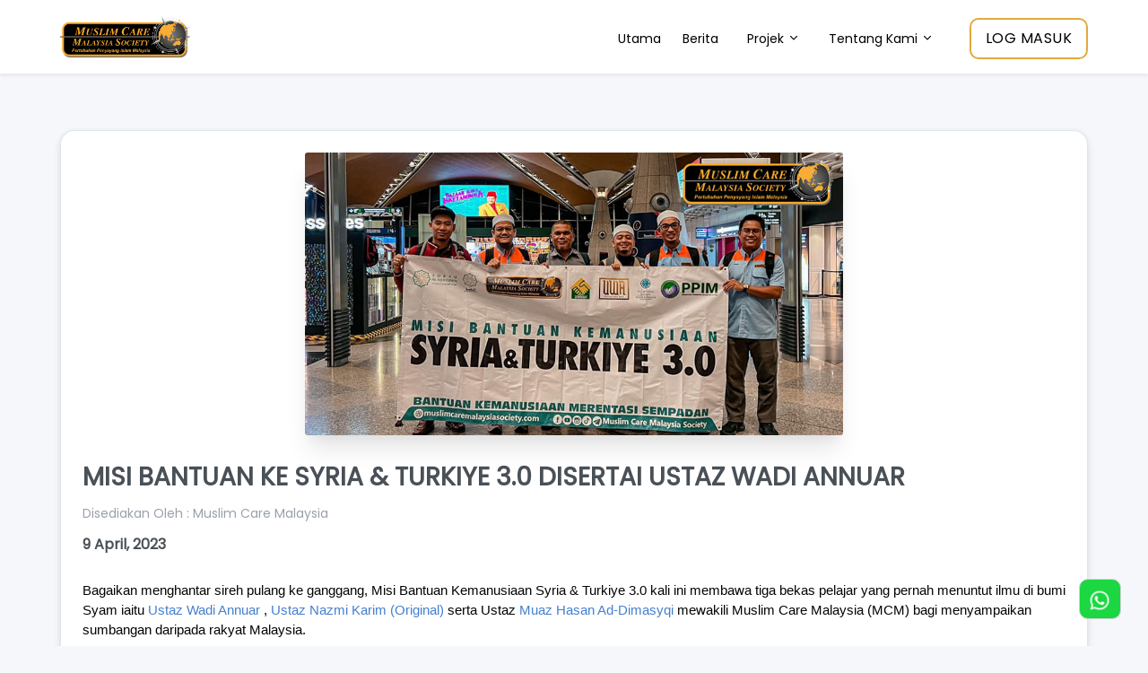

--- FILE ---
content_type: text/html; charset=UTF-8
request_url: https://muslimcaremalaysiasociety.com/ms/berita/misi-bantuan-ke-syria-turkiye-30-disertai-ustaz-wadi-annuar
body_size: 15143
content:
<!DOCTYPE html>
<html lang="ms">
<head>
    <meta charset="utf-8">
    <meta http-equiv="X-UA-Compatible" content="IE=edge">
    <meta name="viewport" content="width=device-width, initial-scale=1">

    
     <link rel="apple-touch-icon" sizes="180x180" href="/favicons/muslimcare/apple-touch-icon.png">
<link rel="icon" type="image/png" sizes="32x32" href="/favicons/muslimcare/favicon-32x32.png">

<link rel="manifest" href="/favicons/muslimcare/site.webmanifest">
<link rel="mask-icon" href="/favicons/muslimcare/safari-pinned-tab.svg" color="#5bbad5">
<meta name="msapplication-TileColor" content="#ffffff">
<meta name="msapplication-TileImage" content="/favicons/muslimcare/mstile-144x144.png">
<meta name="theme-color" content="#ffffff"> 

    <meta property="og:type" content="website" /><meta property="og:title" content="MISI BANTUAN KE SYRIA & TURKIYE 3.0 DISERTAI USTAZ WADI ANNUAR" /><meta property="og:description" content="Bagaikan menghantar sireh pulang ke ganggang, Misi Bantuan Kemanusiaan Syria &amp; Turkiye 3.0 kali ini membawa tiga bekas pelajar yang pernah menuntut ilmu di bumi Syam iaitu Ustaz Wadi Annuar , Ustaz Nazmi Karim (Original) serta Ustaz Muaz Hasan Ad-Dimasyqi mewakili Muslim Care Malaysia (MCM) bagi menyampaikan sumbangan daripada rakyat Malaysia.Turut serta dalam misi kali ini ialah Tuan Muhd Khidhir Izaidin, Naib Presiden MCM serta pegawai media Ustaz Wadi Annuar. Dalam keadaan yang masih terkejut dan trauma, saudara kita di Syria dan Turkiye yang terkesan dengan gempa baru-baru ini masih perlu terus kuat dan bertahan. Hidup mesti diteruskan.Mudah-mudahan dengan bantuan yang akan disampaikan nanti akan menambah riang di hati mereka dan membantu mereka untuk lebih bersemangat menyambut ketibaan Syawal nanti.Mohon doa daripada semua agar misi kali ini akan berjalan dengan lancar dan dipermudahkan urusan semuanya Insya-Allah. Kepada yang berhajat untuk sama-sama menghulurkan bantuan kepada saudara kita di Syria dan Turkiye bolehlah berbuat demikian melalui pautan inihttps://muslimcaremalaysiasociety.com/.../tabung...atau boleh terus membuat transaksi ke akaunMUSLIM CARE MALAYSIA 564490413882 (MAYBANK) 14014010147470 (BANK ISLAM) Rujukan : gempa TurkiyeMudah-mudahan setiap jariah dan sumbangan yang dihulurkan akan diganjarkan dengan sebaik-baik ganjaran bahkan berganda-ganda nilainya ketika di bulan Ramadan ini.Insya-Allah.&nbsp;" /><meta property="og:site_name" content="Berita Muslim Care" /><meta property="og:url" content="https://muslimcaremalaysiasociety.com/ms/berita/misi-bantuan-ke-syria-turkiye-30-disertai-ustaz-wadi-annuar" /><meta property="og:image" content="https://muslimcaremalaysiasociety.com/storage/483/conversions/UWA2-thumb.jpg" /><meta property="og:image:secure_url" content="https://muslimcaremalaysiasociety.com/storage/483/conversions/UWA2-thumb.jpg" />
<meta name="twitter:card" content="summary_large_image" /><meta name="twitter:title" content="MISI BANTUAN KE SYRIA & TURKIYE 3.0 DISERTAI USTAZ WADI ANNUAR" /><meta name="twitter:description" content="
Bagaikan menghantar sireh pulang ke ganggang, Misi Bantuan Kemanusiaan Syria &amp; Turkiye 3.0 kali ini membawa tiga bekas pelajar yang pernah menuntut ilmu di bumi Syam iaitu Ustaz Wadi Annuar , Ustaz Nazmi Karim (Original) serta Ustaz Muaz Hasan Ad-Dimasyqi mewakili Muslim Care Malaysia (MCM) bagi menyampaikan sumbangan daripada rakyat Malaysia.
Turut serta dalam misi kali ini ialah Tuan Muhd Khidhir Izaidin, Naib Presiden MCM serta pegawai media Ustaz Wadi Annuar. 
Dalam keadaan yang masih terkejut dan trauma, saudara kita di Syria dan Turkiye yang terkesan dengan gempa baru-baru ini masih perlu terus kuat dan bertahan. Hidup mesti diteruskan.
Mudah-mudahan dengan bantuan yang akan disampaikan nanti akan menambah riang di hati mereka dan membantu mereka untuk lebih bersemangat menyambut ketibaan Syawal nanti.
Mohon doa daripada semua agar misi kali ini akan berjalan dengan lancar dan dipermudahkan urusan semuanya Insya-Allah. Kepada yang berhajat untuk sama-sama menghulurkan bantuan kepada saudara kita di Syria dan Turkiye bolehlah berbuat demikian melalui pautan ini


https://muslimcaremalaysiasociety.com/.../tabung...


atau boleh terus membuat transaksi ke akaun
MUSLIM CARE MALAYSIA 
564490413882 (MAYBANK) 
14014010147470 (BANK ISLAM) 
Rujukan : gempa Turkiye


Mudah-mudahan setiap jariah dan sumbangan yang dihulurkan akan diganjarkan dengan sebaik-baik ganjaran bahkan berganda-ganda nilainya ketika di bulan Ramadan ini.
Insya-Allah.
&nbsp;
" /><meta name="twitter:site" content="@MuslimCareMy" /><meta name="twitter:url" content="https://muslimcaremalaysiasociety.com/ms/berita/misi-bantuan-ke-syria-turkiye-30-disertai-ustaz-wadi-annuar" /><meta name="twitter:image" content="https://muslimcaremalaysiasociety.com/storage/483/conversions/UWA2-thumb.jpg" />

    <!-- CSRF Token -->
    <meta name="csrf-token" content="XJfAs90n9vI3Cg6Xx05IlJ0NFwEqdxXqdpnjEznh">

    <title id="title">Muslim Care Malaysia</title>

    
    

    <!-- Styles -->

    <link href="/css/app.css?id=25b8f37d8f2c03529895" rel="stylesheet">
            <style>
            @import  url('https://fonts.googleapis.com/css2?family=Poppins&display=swap');
            html {
                overflow-x: hidden !important;
            }
            body {
                font-family: 'Poppins', sans-serif !important;
                overflow-x: hidden !important;
            }

            .float{
                text-align: center; 
                position: fixed; 
                bottom: 30px; 
                right: 30px; 
                z-index: 99; 
                font-weight: bold; 
                outline: none; 
                background-color: #1BD741; 
                color: white; 
                border: 1px solid lightgrey; 
                padding: 7.5px; 
                border-radius: 10px; 
                width: 47.5px; 
                height: 45px;
            }

            .float span{
                opacity: 0;
            }
            .float:hover{
                text-align: center; 
                position: fixed; 
                bottom: 30px; 
                right: 30px; 
                z-index: 99;
                font-weight: bold; 
                outline: none; 
                background-color: #1BD741; 
                color: white; 
                border: 1px solid lightgrey; 
                padding: 7.5px; 
                border-radius: 10px; 
                width: 235px; 
                height: 45px;
            }
            .float:hover span{
                font-size: 15px;
                opacity: 1;
            }

            .dropdown-content {
                display: none;
                position: absolute;
                background-color: #fff;
                min-width: 160px;
                box-shadow: 0px 8px 16px 0px rgba(0,0,0,0.2);
                z-index: 20;
                border-radius: 5px;
            }
            .dropdown-content a {
                color: black;
                padding: 12px 16px;
                text-decoration: none;
                display: block;
                border-color: coral;
            }
            .dropdown-content a:hover {
                background-color: #f9ac25;
            }
            .dropdown:hover .dropdown-content {
                display: block;
                top: 25px;
                right: -13px;
                left: auto;
            }
            #colorButton { 
                background: linear-gradient(to right, #E0AA3E, #F9F295) !important;
                border-color: #F9F295 !important;
                color: black !important;
                z-index: 100 !important; 
            }
            #colorButton:hover {
                border-width: 2px !important;
                border-color: #E0AA3E !important;
                color: black !important;
                /*color: #E0AA3E !important;*/
                background: #FFFFFF !important;
            }
            #nocolorButton { 
                border-width: 2px !important;
                border-color: #E0AA3E !important;
                color: black !important;
                /*color: #E0AA3E !important;*/
                background: #FFFFFF !important;
            }
            #nocolorButton:hover { 
                background: linear-gradient(to right, #E0AA3E, #F9F295) !important;
                border-color: #F9F295 !important;
                color: black !important;
            }
            #colorText { 
                color: #000000 !important;
            }
            #colorText:hover { 
                /*color: #FF8000 !important;*/
                color: #E0AA3E !important;
            }
        </style>
        <style>
  #nocolorButton {
    border: 2px solid #E0AA3E;
  }

  #colorButton {
        border: 2px solid #F9F295;
    }

  .card {
    border-radius: 16px;
  }

  /******************************************************** */
  .card {
    box-shadow: 0 6px 10px rgba(0, 0, 0, .08), 0 0 6px rgba(0, 0, 0, .05);
    transition: .3s transform cubic-bezier(.155, 1.105, .295, 1.12), .3s box-shadow, .3s -webkit-transform cubic-bezier(.155, 1.105, .295, 1.12);
    cursor: pointer;
  }

  .card:hover {
    transform: scale(1.05);
    box-shadow: 0 10px 20px rgba(0, 0, 0, .12), 0 4px 8px rgba(0, 0, 0, .06);
  }

  .btn {
    border: none;
    text-decoration: none;
  }

  .dropdown-content-mobile {
    border-radius: none;
    position: absolute;
    left: 0;
    background-color: rgba(255, 255, 255);
    width: 100vw;
    height: 50vh;
    box-shadow: 0px 8px 16px 0px rgba(0, 0, 0, 0.2);
    z-index: 5;
    transform: translateX(100%);
    /* Slide the dropdown slightly up */
    transition: all 0.5s;
  }

  .dropdown-content-mobile a {
    color: black;
    padding: 8px 24px;
    display: flex;
    /* Use flex to center vertically */
    align-items: center;
    /* Center vertically within the link */
    text-decoration: none;
    text-align: center;
    /* Center the text within each link */
    transition: background-color 0.2s;
    flex-grow: 1;

  }

  .nav-link {
    display: block;
    margin-bottom: 10px;
    /* Adjust as needed for spacing between links */
    font-weight: normal;
  }

  .dropdown-content-mobile a:first-child {
    padding-top: 24px;
  }

  .dropdown-content-mobile {
    opacity: 0;
    pointer-events: none;
    visibility: hidden;
  }

  .dropdown-content-mobile a:hover {
    background-color: #f9ac25;
  }


  .dropdown-mobile:hover .dropdown-content-mobile {
    display: block;
  }

  .dropdown-btn {
    border: none;
    text-decoration: none;
    background-color: white;
  }

  .dropdown-btn:focus {
    border: none;
    outline: none;
  }

  .nav-open .dropdown-content-mobile {
    opacity: 1;
    pointer-events: auto;
    visibility: visible;
    transform: translateX(0);
  }

  .icon-mobile-nav {
    border: none;
    text-decoration: none;
    background-color: white;
  }

  .icon-mobile-nav[name="close-outline"] {
    display: none;
    /* Styles for the "close" icon */
  }

  .nav-open .icon-mobile-nav[name="close-outline"] {
    display: block;
    /* Styles for the "close" icon */
  }

  .nav-open .icon-mobile-nav[name="menu-outline"] {
    display: none;
    /* Styles for the "close" icon */
  }

  .header-brand-mobile {
    position: absolute;
    top: 10px;
    left: 10px;
  }

  .menu {
    color: black;
  }

  .menu:hover {
    color: #FE9A38;
    text-decoration: none;
  }
</style>
    </head>
<body>
    <div id="app">
         <div id="navbar_top" class="fixed-top shadow-sm px-2 py-4" style="background-color: rgba(255,255,255,255)">
    <div class="container">
        <div class="d-flex justify-content-between align-items-center">
            <div class="d-flex align-items-center">
                <a class="header-brand mr-7" href="https://muslimcaremalaysiasociety.com/ms/home">
                    <img href="/ms/home" src="https://muslimcaremalaysiasociety.com/img/logo_muslimcare.png" alt="" width="145" style="z-index: 1">
                </a>
            </div>
            <div class="d-flex justify-content-end order-lg-2 ml-1">
                <ul class="list-unstyled d-flex align-items-center mb-0 ml-1 mt-1">
                    <li class="mr-5 d-sm-inline">
                        <a id="colorText" href="/ms/home" class="text-decoration-none text-sm d-sm-inline">
                            Utama
                        </a>
                    </li>
                    <li class="mr-5 d-sm-inline">
                        <a id="colorText" href="/ms/berita" class="text-decoration-none text-sm d-sm-inline">
                            Berita
                        </a>
                    </li>
                    <li class="mx-2 d-none d-sm-inline">
                        <div class="dropdown mr-4">
                            <a id="colorText" href="#" class="navbar-orange text-decoration-none text-sm d-sm-inline ">
                                Projek
                                <i class="fe fe-chevron-down"></i>
                            </a>
                            <div class="dropdown-content">
                                <a href="/ms/kempen">Senarai Projek</a>
                                
                                <a href="/ms/kempen?category_id=5">Projek Qurban Muslim Care</a>
                                <a href="https://infaqpay.my/go/muslimcaremalaysia">Auto-debit</a>
                            </div>
                        </div>
                    </li>
                    <li class="mx-2 d-none d-sm-inline">
                        <div class="dropdown mr-4">
                            <a id="colorText" href="#" class="text-decoration-none text-sm d-sm-inline">
                                Tentang Kami
                                <i class="fe fe-chevron-down"></i>
                            </a>
                            <div class="dropdown-content">
                                <a href="https://muslimcaremalaysiasociety.com/ms/pasukan-kami">Pasukan Kami</a>
                                <a href="https://muslimcaremalaysiasociety.com/ms/terma-syarat">Terma & Syarat</a>
                            </div>
                        </div>
                    </li>
                    <li>
                                                <a id="nocolorButton" href="https://muslimcaremalaysiasociety.com/login" class="btn btn-lg ml-4 text-white" style="border-radius: 10px;">
                            LOG MASUK
                        </a>
                                            </li>
                    
                </ul>
            </div>
        </div>
    </div>
</div>
<div style="height: 81px">&nbsp</div>

<script>
    document.addEventListener("DOMContentLoaded", function() {
        window.addEventListener('scroll', function() {
            if (window.scrollY > 50) {
                document.getElementById('navbar_top').classList.add('fixed-top');
                // add padding top to show content behind navbar
                navbar_height = document.querySelector('.navbar').offsetHeight;
                document.body.style.paddingTop = navbar_height + 'px';
            } else {
                document.getElementById('navbar_top').classList.remove('fixed-top');
                // remove padding top from body
                document.body.style.paddingTop = '0';
            }
        });

        const btnNav = document.querySelector('.dropdown-mobile');
        const header = document.querySelector('.header');

        btnNav.addEventListener('click', function() {
            header.classList.toggle('nav-open');
        });
    });
</script> 
          

        <main class="pb-4">
            
            
<div class="container">
    <div class="row my-4 my-sm-8">
        <div class="col">
            <div class="card">
                <div class="card-body">
                    <div class="text-center">
                        <img style="box-shadow: 0 20px 25px -5px rgba(0,0,0,.1),0 10px 10px -5px rgba(0,0,0,.04) !important;" class="rounded mb-6" src="/storage/483/UWA2.jpg" alt="" width="600px;">
                    </div>
                    <h2>MISI BANTUAN KE SYRIA &amp; TURKIYE 3.0 DISERTAI USTAZ WADI ANNUAR</h2>
                                        <h6 class="pb-2 font-weight-normal text-muted">Disediakan Oleh : Muslim Care Malaysia</h6>
                                        <h5 class="mb-6">9 April, 2023</h5>
                    <div class="mb-1">
                        <div class="x11i5rnm xat24cr x1mh8g0r x1vvkbs xtlvy1s x126k92a" style="margin: 0.5em 0px 0px; white-space: pre-wrap; overflow-wrap: break-word; font-family: 'Segoe UI Historic', 'Segoe UI', Helvetica, Arial, sans-serif; color: #050505; font-size: 15px; background-color: #ffffff;">
<div dir="auto" style="font-family: inherit;">Bagaikan menghantar sireh pulang ke ganggang, Misi Bantuan Kemanusiaan Syria &amp; Turkiye 3.0 kali ini membawa tiga bekas pelajar yang pernah menuntut ilmu di bumi Syam iaitu <span style="font-family: inherit;"><a class="x1i10hfl xjbqb8w x6umtig x1b1mbwd xaqea5y xav7gou x9f619 x1ypdohk xt0psk2 xe8uvvx xdj266r x11i5rnm xat24cr x1mh8g0r xexx8yu x4uap5 x18d9i69 xkhd6sd x16tdsg8 x1hl2dhg xggy1nq x1a2a7pz xt0b8zv x1qq9wsj xo1l8bm" style="cursor: pointer; text-decoration-line: none; margin: 0px; text-align: inherit; padding: 0px; outline: none; -webkit-tap-highlight-color: transparent; box-sizing: border-box; list-style: none; touch-action: manipulation; background-color: transparent; display: inline; font-family: inherit; border: 0px initial initial;" tabindex="0" role="link" href="https://www.facebook.com/ustazwadiannuarofficial?__cft__[0]=AZWj0-Yu_ddsHWXnmsZ385QzpsI6yeqgvlepHopBHQG3JwA9ytcDn10isqHbQthlGdzjXXNVYcqtBoo7wosH-Jh7r6oCTHzs2gdhIGAZTsP22WvR9bMZtIZSImtfQREterliyXoAaXqJywq5hjWNddXlXXqwyrdOAVKkYCa4zmhj0VBuZhZHT9nIrn_6xvBsMyc&amp;__tn__=-]K-R"><span class="xt0psk2" style="display: inline; font-family: inherit;">Ustaz Wadi Annuar</span></a></span> , <span style="font-family: inherit;"><a class="x1i10hfl xjbqb8w x6umtig x1b1mbwd xaqea5y xav7gou x9f619 x1ypdohk xt0psk2 xe8uvvx xdj266r x11i5rnm xat24cr x1mh8g0r xexx8yu x4uap5 x18d9i69 xkhd6sd x16tdsg8 x1hl2dhg xggy1nq x1a2a7pz xt0b8zv x1qq9wsj xo1l8bm" style="cursor: pointer; text-decoration-line: none; margin: 0px; text-align: inherit; padding: 0px; outline: none; -webkit-tap-highlight-color: transparent; box-sizing: border-box; list-style: none; touch-action: manipulation; background-color: transparent; display: inline; font-family: inherit; border: 0px initial initial;" tabindex="0" role="link" href="https://www.facebook.com/Ustaz.Nazmi.Karim.Original?__cft__[0]=AZWj0-Yu_ddsHWXnmsZ385QzpsI6yeqgvlepHopBHQG3JwA9ytcDn10isqHbQthlGdzjXXNVYcqtBoo7wosH-Jh7r6oCTHzs2gdhIGAZTsP22WvR9bMZtIZSImtfQREterliyXoAaXqJywq5hjWNddXlXXqwyrdOAVKkYCa4zmhj0VBuZhZHT9nIrn_6xvBsMyc&amp;__tn__=-]K-R"><span class="xt0psk2" style="display: inline; font-family: inherit;">Ustaz Nazmi Karim (Original)</span></a></span> serta Ustaz <span style="font-family: inherit;"><a class="x1i10hfl xjbqb8w x6umtig x1b1mbwd xaqea5y xav7gou x9f619 x1ypdohk xt0psk2 xe8uvvx xdj266r x11i5rnm xat24cr x1mh8g0r xexx8yu x4uap5 x18d9i69 xkhd6sd x16tdsg8 x1hl2dhg xggy1nq x1a2a7pz xt0b8zv x1qq9wsj xo1l8bm" style="cursor: pointer; text-decoration-line: none; margin: 0px; text-align: inherit; padding: 0px; outline: none; -webkit-tap-highlight-color: transparent; box-sizing: border-box; list-style: none; touch-action: manipulation; background-color: transparent; display: inline; font-family: inherit; border: 0px initial initial;" tabindex="0" role="link" href="https://www.facebook.com/muaz.hasanaddimasyqi?__cft__[0]=AZWj0-Yu_ddsHWXnmsZ385QzpsI6yeqgvlepHopBHQG3JwA9ytcDn10isqHbQthlGdzjXXNVYcqtBoo7wosH-Jh7r6oCTHzs2gdhIGAZTsP22WvR9bMZtIZSImtfQREterliyXoAaXqJywq5hjWNddXlXXqwyrdOAVKkYCa4zmhj0VBuZhZHT9nIrn_6xvBsMyc&amp;__tn__=-]K-R"><span class="xt0psk2" style="display: inline; font-family: inherit;">Muaz Hasan Ad-Dimasyqi</span></a></span> mewakili Muslim Care Malaysia (MCM) bagi menyampaikan sumbangan daripada rakyat Malaysia.</div>
<div dir="auto" style="font-family: inherit;"><span style="font-family: inherit;">Turut serta dalam misi kali ini ialah Tuan </span><span style="font-family: inherit;"><a class="x1i10hfl xjbqb8w x6umtig x1b1mbwd xaqea5y xav7gou x9f619 x1ypdohk xt0psk2 xe8uvvx xdj266r x11i5rnm xat24cr x1mh8g0r xexx8yu x4uap5 x18d9i69 xkhd6sd x16tdsg8 x1hl2dhg xggy1nq x1a2a7pz xt0b8zv x1qq9wsj xo1l8bm" style="cursor: pointer; text-decoration-line: none; margin: 0px; text-align: inherit; padding: 0px; outline: none; -webkit-tap-highlight-color: transparent; box-sizing: border-box; list-style: none; touch-action: manipulation; background-color: transparent; display: inline; font-family: inherit; border: 0px initial initial;" tabindex="0" role="link" href="https://www.facebook.com/khidhir.izaidin?__cft__[0]=AZWj0-Yu_ddsHWXnmsZ385QzpsI6yeqgvlepHopBHQG3JwA9ytcDn10isqHbQthlGdzjXXNVYcqtBoo7wosH-Jh7r6oCTHzs2gdhIGAZTsP22WvR9bMZtIZSImtfQREterliyXoAaXqJywq5hjWNddXlXXqwyrdOAVKkYCa4zmhj0VBuZhZHT9nIrn_6xvBsMyc&amp;__tn__=-]K-R"><span class="xt0psk2" style="display: inline; font-family: inherit;">Muhd Khidhir Izaidin</span></a></span><span style="font-family: inherit;">, Naib Presiden MCM serta pegawai media Ustaz Wadi Annuar. </span></div>
<div dir="auto" style="font-family: inherit;"><span style="font-family: inherit;">Dalam keadaan yang masih terkejut dan trauma, saudara kita di Syria dan Turkiye yang terkesan dengan gempa baru-baru ini masih perlu terus kuat dan bertahan. Hidup mesti diteruskan.</span></div>
<div dir="auto" style="font-family: inherit;"><span style="font-family: inherit;">Mudah-mudahan dengan bantuan yang akan disampaikan nanti akan menambah riang di hati mereka dan membantu mereka untuk lebih bersemangat menyambut ketibaan Syawal nanti.</span></div>
<div dir="auto" style="font-family: inherit;"><span style="font-family: inherit;">Mohon doa daripada semua agar misi kali ini akan berjalan dengan lancar dan dipermudahkan urusan semuanya Insya-Allah. </span><span style="font-family: inherit;">Kepada yang berhajat untuk sama-sama menghulurkan bantuan kepada saudara kita di Syria dan Turkiye bolehlah berbuat demikian melalui pautan ini</span></div>
</div>
<div class="x11i5rnm xat24cr x1mh8g0r x1vvkbs xtlvy1s x126k92a" style="margin: 0.5em 0px 0px; white-space: pre-wrap; overflow-wrap: break-word; font-family: 'Segoe UI Historic', 'Segoe UI', Helvetica, Arial, sans-serif; color: #050505; font-size: 15px; background-color: #ffffff;">
<div dir="auto" style="font-family: inherit;"><span style="font-family: inherit;"><a class="x1i10hfl xjbqb8w x6umtig x1b1mbwd xaqea5y xav7gou x9f619 x1ypdohk xt0psk2 xe8uvvx xdj266r x11i5rnm xat24cr x1mh8g0r xexx8yu x4uap5 x18d9i69 xkhd6sd x16tdsg8 x1hl2dhg xggy1nq x1a2a7pz xt0b8zv x1fey0fg" style="cursor: pointer; text-decoration-line: none; margin: 0px; text-align: inherit; padding: 0px; outline: none; -webkit-tap-highlight-color: transparent; box-sizing: border-box; list-style: none; touch-action: manipulation; background-color: transparent; display: inline; font-family: inherit; border: 0px initial initial;" tabindex="0" role="link" href="../../ms/kempen/tabung-kecemasan-gempa-turki?fbclid=IwAR0aDTpD1Ok0F1676KuWEx8GjvGayavl66SGP7G6ONAmHATGlrMnN6ICD4I" target="_blank" rel="nofollow noopener">https://muslimcaremalaysiasociety.com/.../tabung...</a></span></div>
</div>
<div class="x11i5rnm xat24cr x1mh8g0r x1vvkbs xtlvy1s x126k92a" style="margin: 0.5em 0px 0px; white-space: pre-wrap; overflow-wrap: break-word; font-family: 'Segoe UI Historic', 'Segoe UI', Helvetica, Arial, sans-serif; color: #050505; font-size: 15px; background-color: #ffffff;">
<div dir="auto" style="font-family: inherit;">atau boleh terus membuat transaksi ke akaun</div>
<div dir="auto" style="font-family: inherit;"><span style="font-family: inherit;">MUSLIM CARE MALAYSIA </span></div>
<div dir="auto" style="font-family: inherit;"><span style="font-family: inherit;">564490413882 (MAYBANK) </span></div>
<div dir="auto" style="font-family: inherit;"><span style="font-family: inherit;">14014010147470 (BANK ISLAM) </span></div>
<div dir="auto" style="font-family: inherit;"><span style="font-family: inherit;">Rujukan : gempa Turkiye</span></div>
</div>
<div class="x11i5rnm xat24cr x1mh8g0r x1vvkbs xtlvy1s x126k92a" style="margin: 0.5em 0px 0px; white-space: pre-wrap; overflow-wrap: break-word; font-family: 'Segoe UI Historic', 'Segoe UI', Helvetica, Arial, sans-serif; color: #050505; font-size: 15px; background-color: #ffffff;">
<div dir="auto" style="font-family: inherit;">Mudah-mudahan setiap jariah dan sumbangan yang dihulurkan akan diganjarkan dengan sebaik-baik ganjaran bahkan berganda-ganda nilainya ketika di bulan Ramadan ini.</div>
<div dir="auto" style="font-family: inherit;">Insya-Allah.</div>
<div dir="auto" style="font-family: inherit;">&nbsp;</div>
</div>
                    </div>
                </div>
            </div>
        </div>
    </div>
</div>

                         <div id="footer" class="bg-white text-dark py-7 px-7">
    <div class="container">
        <div class="row">
            <div class="col-md-4 text-left">
                <div class="row">
                    <div class="col-md-8 mb-4">
                        <img href="/" class="d-block mb" src="https://muslimcaremalaysiasociety.com/img/logo_muslimcare.png" alt="" width="200">
                    </div>
                    <div class="col-12">
                        <h5 class="font-weight-bold" style="">"Bantuan Kemanusiaan</h5>
                        <h5 class="font-weight-bold mb-5" style="">Merentasi Sempadan"</h5>
                        <address class="mb-0">
                            <span class="d-block mb-2">No 11, Jalan Binjai 1A,</span>
                            <span class="d-block mb-2">Sungai Tua Tanah Gantian</span>
                            <span class="d-block">68100 Batu Cave, Selangor</span>
                        </address>
                    </div>
                </div>
            </div>
            <div class="col-md-4 text-left">

                <address class="mb-0">
                    <span class="d-block mb-3">Tel :</span>
                    <span class="d-block mb-3">+601110871087 (Hotline)</span>
                    <span class="d-block mb-7">+60361850992 (Pejabat)</span>
                    <span class="d-block mb-3">Emel :</span>
                    <span class="d-block mb-3 text-blue"><a href="/cdn-cgi/l/email-protection" class="__cf_email__" data-cfemail="8de0f8fee1e4e0eeecffe8e0ece1ecf4fee4ecfee2eee4e8f9f4cdeae0ece4e1a3eee2e0">[email&#160;protected]</a></span>
                    <span class="d-block text-blue"><a href="/cdn-cgi/l/email-protection" class="__cf_email__" data-cfemail="84edeae2ebc4e9f1f7e8ede9e7e5f6e1e9e5e8e5fdf7ede5f7ebe7ede1f0fdaae7ebe9">[email&#160;protected]</a></span>
                </address>

            </div>
            <div class="col-md-4 text-right">
                

                <div class="col-12 mb-2">
                    <a href="berita" class="text-dark">Berita</a>
                </div>

                <div class="col-12 mb-2">
                    <a href="kempen" class="text-dark">Senarai Projek</a>
                </div>
                <div class="col-12 mb-2">
                    <a href="pasukan-kami" class="text-dark">Pasukan Kami</a>
                </div>
                <div class="col-12 mb-2">
                    <a href="terma-syarat" class="text-dark">Terma & Syarat</a>
                </div>

                <div class="col-12">
                    <div class="row" style="justify-content: flex-end;">
                        <div class="nav-item d-md-flex d-sm-flex">
                            <a target="_blank" href="" title="Facebook"><i class="fa fa-facebook text-dark"></i></a>
                        </div>
                        <div class="nav-item d-md-flex d-sm-flex">
                            <a target="_blank" href="" title="Tiktok"><svg xmlns="http://www.w3.org/2000/svg" height="0.8em" viewBox="0 0 448 512"><style>svg{fill:#000000}</style><path d="M448,209.91a210.06,210.06,0,0,1-122.77-39.25V349.38A162.55,162.55,0,1,1,185,188.31V278.2a74.62,74.62,0,1,0,52.23,71.18V0l88,0a121.18,121.18,0,0,0,1.86,22.17h0A122.18,122.18,0,0,0,381,102.39a121.43,121.43,0,0,0,67,20.14Z"/></svg></a>
                        </div>
                        <div class="nav-item d-md-flex d-sm-flex">
                            <a target="_blank" href="" title="Instagram"><i class="fa fa-instagram text-dark"></i></a>
                        </div>
                        <div class="nav-item d-md-flex d-sm-flex">
                            <a target="_blank" href="" title="Youtube"><i class="fa fa-youtube text-dark"></i></a>
                        </div>
                    </div>
                </div>
            </div>
        </div>
    </div>
</div>
<div class="bg-white pt-4 px-7 text-dark border-top">
    <div class="container">
        <div class="row">
            <div class="col-md-5 text-left">
                <div class="col pl-0">
                    © Since 2006 Muslim Care Malaysia. Hak Cipta Terpelihara
                </div>
            </div>
            <div class="col-md-3 text-left">

            </div>
            <div class="col-md-4 text-right">
                <div class="col">
                    Dibangunkan oleh Aeronerve
                </div>
            </div>
        </div>
    </div>
</div>
 
        </main>

        <div>
            <a class="float" href="https://wa.me/601150050035" style="">
                <img class="mr-2" src="https://muslimcaremalaysiasociety.com/img/logo-whatsapp.png" style="height: 30px; width: 30px">
                <span>Muslim Care Malaysia</span>
            </a>
        </div>
    </div>

    <!-- Scripts -->
    <script data-cfasync="false" src="/cdn-cgi/scripts/5c5dd728/cloudflare-static/email-decode.min.js"></script><script type="text/javascript">
    const Ziggy = {"url":"https:\/\/muslimcaremalaysiasociety.com","port":null,"defaults":{},"routes":{"horizon.stats.index":{"uri":"horizon\/api\/stats","methods":["GET","HEAD"]},"horizon.workload.index":{"uri":"horizon\/api\/workload","methods":["GET","HEAD"]},"horizon.masters.index":{"uri":"horizon\/api\/masters","methods":["GET","HEAD"]},"horizon.monitoring.index":{"uri":"horizon\/api\/monitoring","methods":["GET","HEAD"]},"horizon.monitoring.store":{"uri":"horizon\/api\/monitoring","methods":["POST"]},"horizon.monitoring-tag.paginate":{"uri":"horizon\/api\/monitoring\/{tag}","methods":["GET","HEAD"]},"horizon.monitoring-tag.destroy":{"uri":"horizon\/api\/monitoring\/{tag}","methods":["DELETE"]},"horizon.jobs-metrics.index":{"uri":"horizon\/api\/metrics\/jobs","methods":["GET","HEAD"]},"horizon.jobs-metrics.show":{"uri":"horizon\/api\/metrics\/jobs\/{id}","methods":["GET","HEAD"]},"horizon.queues-metrics.index":{"uri":"horizon\/api\/metrics\/queues","methods":["GET","HEAD"]},"horizon.queues-metrics.show":{"uri":"horizon\/api\/metrics\/queues\/{id}","methods":["GET","HEAD"]},"horizon.pending-jobs.index":{"uri":"horizon\/api\/jobs\/pending","methods":["GET","HEAD"]},"horizon.completed-jobs.index":{"uri":"horizon\/api\/jobs\/completed","methods":["GET","HEAD"]},"horizon.failed-jobs.index":{"uri":"horizon\/api\/jobs\/failed","methods":["GET","HEAD"]},"horizon.failed-jobs.show":{"uri":"horizon\/api\/jobs\/failed\/{id}","methods":["GET","HEAD"]},"horizon.retry-jobs.show":{"uri":"horizon\/api\/jobs\/retry\/{id}","methods":["POST"]},"horizon.jobs.show":{"uri":"horizon\/api\/jobs\/{id}","methods":["GET","HEAD"]},"horizon.index":{"uri":"horizon\/{view?}","methods":["GET","HEAD"],"wheres":{"view":"(.*)"}},"livewire.message":{"uri":"livewire\/message\/{name}","methods":["POST"]},"livewire.message-localized":{"uri":"{locale}\/livewire\/message\/{name}","methods":["POST"]},"livewire.upload-file":{"uri":"livewire\/upload-file","methods":["POST"]},"livewire.preview-file":{"uri":"livewire\/preview-file\/{filename}","methods":["GET","HEAD"]},"login":{"uri":"login","methods":["GET","HEAD"]},"logout":{"uri":"logout","methods":["POST"]},"register":{"uri":"register","methods":["GET","HEAD"]},"password.request":{"uri":"password\/reset","methods":["GET","HEAD"]},"password.email":{"uri":"password\/email","methods":["POST"]},"password.reset":{"uri":"password\/reset\/{token}","methods":["GET","HEAD"]},"password.update":{"uri":"password\/reset","methods":["POST"]},"password.confirm":{"uri":"password\/confirm","methods":["GET","HEAD"]},"verification.notice":{"uri":"email\/verify","methods":["GET","HEAD"]},"verification.verify":{"uri":"email\/verify\/{id}\/{hash}","methods":["GET","HEAD"]},"verification.resend":{"uri":"email\/resend","methods":["POST"]},"admin.recipients.create":{"uri":"admin\/recipients\/create","methods":["GET","HEAD"],"domain":"muslimcaremalaysiasociety.com"},"admin.recipients.store":{"uri":"admin\/recipients\/store","methods":["POST"],"domain":"muslimcaremalaysiasociety.com"},"admin.campaigns.index":{"uri":"admin\/campaigns","methods":["GET","HEAD"],"domain":"muslimcaremalaysiasociety.com"},"admin.campaigns.create":{"uri":"admin\/campaigns\/create","methods":["GET","HEAD"],"domain":"muslimcaremalaysiasociety.com"},"admin.campaigns.store":{"uri":"admin\/campaigns\/store","methods":["POST"],"domain":"muslimcaremalaysiasociety.com"},"admin.campaigns.edit":{"uri":"admin\/campaigns\/{campaign}\/edit","methods":["GET","HEAD"],"domain":"muslimcaremalaysiasociety.com","bindings":{"campaign":"id"}},"admin.campaigns.update":{"uri":"admin\/campaigns\/{campaign}","methods":["PUT"],"domain":"muslimcaremalaysiasociety.com","bindings":{"campaign":"id"}},"admin.campaigns.archive":{"uri":"admin\/campaigns\/{campaign}\/archive","methods":["PUT"],"domain":"muslimcaremalaysiasociety.com","bindings":{"campaign":"id"}},"admin.campaigns.unarchive":{"uri":"admin\/campaigns\/{campaign}\/unarchive","methods":["PUT"],"domain":"muslimcaremalaysiasociety.com","bindings":{"campaign":"id"}},"admin.campaigns.validate":{"uri":"admin\/campaigns\/validate","methods":["GET","HEAD"],"domain":"muslimcaremalaysiasociety.com"},"admin.campaigns.approve":{"uri":"admin\/campaigns\/{id}\/approve","methods":["GET","HEAD"],"domain":"muslimcaremalaysiasociety.com"},"admin.posts.index":{"uri":"admin\/posts","methods":["GET","HEAD"],"domain":"muslimcaremalaysiasociety.com"},"admin.posts.create":{"uri":"admin\/posts\/create","methods":["GET","HEAD"],"domain":"muslimcaremalaysiasociety.com"},"admin.posts.store":{"uri":"admin\/posts\/store","methods":["POST"],"domain":"muslimcaremalaysiasociety.com"},"admin.posts.edit":{"uri":"admin\/posts\/{post}\/edit","methods":["GET","HEAD"],"domain":"muslimcaremalaysiasociety.com","bindings":{"post":"id"}},"admin.posts.update":{"uri":"admin\/posts\/{post}","methods":["PUT"],"domain":"muslimcaremalaysiasociety.com","bindings":{"post":"id"}},"admin.posts.delete":{"uri":"admin\/posts\/{post}\/delete","methods":["DELETE"],"domain":"muslimcaremalaysiasociety.com","bindings":{"post":"id"}},"admin.posts.validate":{"uri":"admin\/posts\/validate","methods":["GET","HEAD"],"domain":"muslimcaremalaysiasociety.com"},"admin.posts.approve":{"uri":"admin\/posts\/{id}\/approve","methods":["GET","HEAD"],"domain":"muslimcaremalaysiasociety.com"},"admin.pages.index":{"uri":"admin\/pages","methods":["GET","HEAD"],"domain":"muslimcaremalaysiasociety.com"},"admin.pages.edit":{"uri":"admin\/pages\/{page}\/edit","methods":["GET","HEAD"],"domain":"muslimcaremalaysiasociety.com","bindings":{"page":"id"}},"admin.pages.update":{"uri":"admin\/pages\/{page}","methods":["PUT"],"domain":"muslimcaremalaysiasociety.com","bindings":{"page":"id"}},"admin.galleries.index":{"uri":"admin\/galleries","methods":["GET","HEAD"],"domain":"muslimcaremalaysiasociety.com"},"admin.galleries.store":{"uri":"admin\/galleries\/images-save","methods":["POST"],"domain":"muslimcaremalaysiasociety.com"},"admin.galleries.delete":{"uri":"admin\/galleries\/images-delete","methods":["DELETE"],"domain":"muslimcaremalaysiasociety.com"},"admin.galleries.show":{"uri":"admin\/galleries\/images-show","methods":["GET","HEAD"],"domain":"muslimcaremalaysiasociety.com"},"admin.reports.campaign-collection.index":{"uri":"admin\/reports\/campaign-collection","methods":["GET","HEAD"],"domain":"muslimcaremalaysiasociety.com"},"admin.reports.campaign-collection.export":{"uri":"admin\/reports\/campaign-collection\/export","methods":["GET","HEAD"],"domain":"muslimcaremalaysiasociety.com"},"admin.reports.package-collection.index":{"uri":"admin\/reports\/package-collection","methods":["GET","HEAD"],"domain":"muslimcaremalaysiasociety.com"},"admin.reports.package-collection.export":{"uri":"admin\/reports\/package-collection\/export","methods":["GET","HEAD"],"domain":"muslimcaremalaysiasociety.com"},"admin.reports.method-collection.index":{"uri":"admin\/reports\/method-collection","methods":["GET","HEAD"],"domain":"muslimcaremalaysiasociety.com"},"admin.reports.method-collection.export":{"uri":"admin\/reports\/method-collection\/export","methods":["GET","HEAD"],"domain":"muslimcaremalaysiasociety.com"},"admin.reports.sector-collection.index":{"uri":"admin\/reports\/sector-collection","methods":["GET","HEAD"],"domain":"muslimcaremalaysiasociety.com"},"admin.reports.sector-collection.export":{"uri":"admin\/reports\/sector-collection\/export","methods":["GET","HEAD"],"domain":"muslimcaremalaysiasociety.com"},"admin.reports.medium-collection.index":{"uri":"admin\/reports\/medium-collection","methods":["GET","HEAD"],"domain":"muslimcaremalaysiasociety.com"},"admin.reports.medium-collection.export":{"uri":"admin\/reports\/medium-collection\/export","methods":["GET","HEAD"],"domain":"muslimcaremalaysiasociety.com"},"admin.settings.links.index":{"uri":"admin\/settings\/links","methods":["GET","HEAD"],"domain":"muslimcaremalaysiasociety.com"},"admin.settings.links.update":{"uri":"admin\/settings\/links","methods":["PUT"],"domain":"muslimcaremalaysiasociety.com"},"admin.settings.videos.index":{"uri":"admin\/settings\/videos","methods":["GET","HEAD"],"domain":"muslimcaremalaysiasociety.com"},"admin.settings.videos.update":{"uri":"admin\/settings\/videos","methods":["PUT"],"domain":"muslimcaremalaysiasociety.com"},"admin.settings.cta-banner.index":{"uri":"admin\/settings\/cta-banner","methods":["GET","HEAD"],"domain":"muslimcaremalaysiasociety.com"},"admin.settings.cta-banner.create":{"uri":"admin\/settings\/cta-banner\/create","methods":["GET","HEAD"],"domain":"muslimcaremalaysiasociety.com"},"admin.settings.cta-banner.store":{"uri":"admin\/settings\/cta-banner","methods":["POST"],"domain":"muslimcaremalaysiasociety.com"},"admin.settings.cta-banner.destroy":{"uri":"admin\/settings\/cta-banner\/{media}","methods":["DELETE"],"domain":"muslimcaremalaysiasociety.com","bindings":{"media":"id"}},"admin.settings.main-banner.index":{"uri":"admin\/settings\/main-banner","methods":["GET","HEAD"],"domain":"muslimcaremalaysiasociety.com"},"admin.settings.main-banner.create":{"uri":"admin\/settings\/main-banner\/create","methods":["GET","HEAD"],"domain":"muslimcaremalaysiasociety.com"},"admin.settings.main-banner.store":{"uri":"admin\/settings\/main-banner","methods":["POST"],"domain":"muslimcaremalaysiasociety.com"},"admin.settings.main-banner.destroy":{"uri":"admin\/settings\/main-banner\/{media}","methods":["DELETE"],"domain":"muslimcaremalaysiasociety.com","bindings":{"media":"id"}},"admin.settings.main-banner.edit":{"uri":"admin\/settings\/main-banner\/{media}\/edit","methods":["GET","HEAD"],"domain":"muslimcaremalaysiasociety.com","bindings":{"media":"id"}},"admin.settings.main-banner.update":{"uri":"admin\/settings\/main-banner\/{media}\/edit","methods":["PUT"],"domain":"muslimcaremalaysiasociety.com","bindings":{"media":"id"}},"admin.settings.users.index":{"uri":"admin\/settings\/users","methods":["GET","HEAD"],"domain":"muslimcaremalaysiasociety.com"},"admin.settings.users.create":{"uri":"admin\/settings\/users\/create","methods":["GET","HEAD"],"domain":"muslimcaremalaysiasociety.com"},"admin.settings.users.store":{"uri":"admin\/settings\/users","methods":["POST"],"domain":"muslimcaremalaysiasociety.com"},"admin.settings.users.edit":{"uri":"admin\/settings\/users\/{user}\/edit","methods":["GET","HEAD"],"domain":"muslimcaremalaysiasociety.com","bindings":{"user":"id"}},"admin.settings.users.update":{"uri":"admin\/settings\/users\/{user}\/edit","methods":["PUT"],"domain":"muslimcaremalaysiasociety.com","bindings":{"user":"id"}},"admin.settings.users.show":{"uri":"admin\/settings\/users\/{user}","methods":["GET","HEAD"],"domain":"muslimcaremalaysiasociety.com","bindings":{"user":"id"}},"admin.settings.users.destroy":{"uri":"admin\/settings\/users\/{user}","methods":["DELETE"],"domain":"muslimcaremalaysiasociety.com","bindings":{"user":"id"}},"admin.settings.roles.index":{"uri":"admin\/settings\/roles","methods":["GET","HEAD"],"domain":"muslimcaremalaysiasociety.com"},"admin.settings.roles.create":{"uri":"admin\/settings\/roles\/create","methods":["GET","HEAD"],"domain":"muslimcaremalaysiasociety.com"},"admin.settings.roles.store":{"uri":"admin\/settings\/roles","methods":["POST"],"domain":"muslimcaremalaysiasociety.com"},"admin.settings.roles.edit":{"uri":"admin\/settings\/roles\/{role}\/edit","methods":["GET","HEAD"],"domain":"muslimcaremalaysiasociety.com","bindings":{"role":"id"}},"admin.settings.roles.update":{"uri":"admin\/settings\/roles\/{role}\/edit","methods":["PUT"],"domain":"muslimcaremalaysiasociety.com","bindings":{"role":"id"}},"admin.settings.roles.show":{"uri":"admin\/settings\/roles\/{role}","methods":["GET","HEAD"],"domain":"muslimcaremalaysiasociety.com","bindings":{"role":"id"}},"admin.settings.roles.destroy":{"uri":"admin\/settings\/roles\/{role}","methods":["DELETE"],"domain":"muslimcaremalaysiasociety.com","bindings":{"role":"id"}},"admin.settings.tools.index":{"uri":"admin\/settings\/tools","methods":["GET","HEAD"],"domain":"muslimcaremalaysiasociety.com"},"admin.settings.tools.analyze":{"uri":"admin\/settings\/tools\/analyze","methods":["POST"],"domain":"muslimcaremalaysiasociety.com"},"admin.institutions.validate":{"uri":"admin\/institutions\/validate","methods":["GET","HEAD"],"domain":"muslimcaremalaysiasociety.com"},"admin.institutions.approve":{"uri":"admin\/institutions\/{id}\/approve","methods":["GET","HEAD"],"domain":"muslimcaremalaysiasociety.com"},"view.file":{"uri":"view\/file\/{media}","methods":["GET","HEAD"],"domain":"muslimcaremalaysiasociety.com","bindings":{"media":"id"}},"admin.bills.index":{"uri":"admin\/bills","methods":["GET","HEAD"],"domain":"muslimcaremalaysiasociety.com"},"admin.bills.create":{"uri":"admin\/bills\/create","methods":["GET","HEAD"],"domain":"muslimcaremalaysiasociety.com"},"admin.bills.store":{"uri":"admin\/bills","methods":["POST"],"domain":"muslimcaremalaysiasociety.com"},"admin.bills.edit":{"uri":"admin\/bills\/{bill}\/edit","methods":["GET","HEAD"],"domain":"muslimcaremalaysiasociety.com","bindings":{"bill":"id"}},"admin.bills.update":{"uri":"admin\/bills\/{bill}","methods":["PUT"],"domain":"muslimcaremalaysiasociety.com","bindings":{"bill":"id"}},"admin.bills.destroy":{"uri":"admin\/bills\/{bill}","methods":["DELETE"],"domain":"muslimcaremalaysiasociety.com","bindings":{"bill":"id"}},"admin.bills.show":{"uri":"admin\/bills\/{bill}\/receipt","methods":["GET","HEAD"],"domain":"muslimcaremalaysiasociety.com","bindings":{"bill":"id"}},"admin.bills.certificate.index":{"uri":"admin\/bills\/{bill}\/certificate","methods":["GET","HEAD"],"domain":"muslimcaremalaysiasociety.com","bindings":{"bill":"id"}},"admin.bills.distribute.update":{"uri":"admin\/bills\/distribute\/{recurring}\/update","methods":["PUT"],"domain":"muslimcaremalaysiasociety.com","bindings":{"recurring":"id"}},"admin.bills.import.index":{"uri":"admin\/bills\/import\/index","methods":["GET","HEAD"],"domain":"muslimcaremalaysiasociety.com"},"admin.bills.import.store":{"uri":"admin\/bills\/import\/store","methods":["POST"],"domain":"muslimcaremalaysiasociety.com"},"admin.bills.import.download":{"uri":"admin\/bills\/import\/download","methods":["GET","HEAD"],"domain":"muslimcaremalaysiasociety.com"},"admin.bills.export":{"uri":"admin\/bills-export","methods":["GET","HEAD"],"domain":"muslimcaremalaysiasociety.com"},"admin.recurrings.index":{"uri":"admin\/recurrings","methods":["GET","HEAD"],"domain":"muslimcaremalaysiasociety.com"},"admin.recurrings.create":{"uri":"admin\/recurrings\/create","methods":["GET","HEAD"],"domain":"muslimcaremalaysiasociety.com"},"admin.recurrings.store":{"uri":"admin\/recurrings\/store","methods":["POST"],"domain":"muslimcaremalaysiasociety.com"},"admin.recurrings.change-status":{"uri":"admin\/recurrings\/{recurring}\/changeStatus","methods":["GET","HEAD"],"domain":"muslimcaremalaysiasociety.com","bindings":{"recurring":"id"}},"admin.recurrings.archive":{"uri":"admin\/recurrings\/{recurring}\/archive","methods":["PUT"],"domain":"muslimcaremalaysiasociety.com","bindings":{"recurring":"id"}},"admin.recurrings.extendRecurring":{"uri":"admin\/recurrings\/{recurring}\/extendRecurring","methods":["PUT"],"domain":"muslimcaremalaysiasociety.com","bindings":{"recurring":"id"}},"admin.recurrings.changeStatusRequestRecipient":{"uri":"admin\/recurrings\/{recurring}\/changeStatusRequestRecipient","methods":["PUT"],"domain":"muslimcaremalaysiasociety.com","bindings":{"recurring":"id"}},"admin.recurrings.import.index":{"uri":"admin\/recurrings\/import\/index","methods":["GET","HEAD"],"domain":"muslimcaremalaysiasociety.com"},"admin.recurrings.import.store":{"uri":"admin\/recurrings\/import\/store","methods":["POST"],"domain":"muslimcaremalaysiasociety.com"},"admin.recurrings.import.download":{"uri":"admin\/recurrings\/import\/download","methods":["GET","HEAD"],"domain":"muslimcaremalaysiasociety.com"},"admin.recurrings.export":{"uri":"admin\/recurrings-export","methods":["GET","HEAD"],"domain":"muslimcaremalaysiasociety.com"},"admin.recurring-bills.create":{"uri":"admin\/recurring-bills\/create","methods":["GET","HEAD"],"domain":"muslimcaremalaysiasociety.com"},"admin.recurring-bills.show":{"uri":"admin\/recurring-bills\/{recurring}","methods":["GET","HEAD"],"domain":"muslimcaremalaysiasociety.com","bindings":{"recurring":"id"}},"admin.recurring-bills.import.index":{"uri":"admin\/recurring-bills\/import\/index","methods":["GET","HEAD"],"domain":"muslimcaremalaysiasociety.com"},"admin.recurring-bills.import.create":{"uri":"admin\/recurring-bills\/import\/create","methods":["POST"],"domain":"muslimcaremalaysiasociety.com"},"admin.recurring-bills.import.store":{"uri":"admin\/recurring-bills\/import\/store","methods":["POST"],"domain":"muslimcaremalaysiasociety.com"},"admin.recurring-bills.import.success":{"uri":"admin\/recurring-bills\/import\/success","methods":["GET","HEAD"],"domain":"muslimcaremalaysiasociety.com"},"admin.recurring-groups.index":{"uri":"admin\/recurring-groups","methods":["GET","HEAD"],"domain":"muslimcaremalaysiasociety.com"},"admin.recurring-groups.create":{"uri":"admin\/recurring-groups\/create","methods":["GET","HEAD"],"domain":"muslimcaremalaysiasociety.com"},"admin.recurring-groups.store":{"uri":"admin\/recurring-groups\/store","methods":["POST"],"domain":"muslimcaremalaysiasociety.com"},"admin.recipients.index":{"uri":"admin\/recipients","methods":["GET","HEAD"],"domain":"muslimcaremalaysiasociety.com"},"admin.recipients.archive":{"uri":"admin\/recipients\/{recipient}\/archive","methods":["PUT"],"domain":"muslimcaremalaysiasociety.com","bindings":{"recipient":"id"}},"admin.recipients.edit":{"uri":"admin\/recipients\/{recipient}\/edit","methods":["GET","HEAD"],"domain":"muslimcaremalaysiasociety.com","bindings":{"recipient":"id"}},"admin.recipients.update":{"uri":"admin\/recipients\/{recipient}","methods":["PUT"],"domain":"muslimcaremalaysiasociety.com","bindings":{"recipient":"id"}},"admin.donors.index":{"uri":"admin\/donors","methods":["GET","HEAD"],"domain":"muslimcaremalaysiasociety.com"},"admin.donors.create":{"uri":"admin\/donors\/create","methods":["GET","HEAD"],"domain":"muslimcaremalaysiasociety.com"},"admin.donors.show":{"uri":"admin\/donors\/{donor}","methods":["GET","HEAD"],"domain":"muslimcaremalaysiasociety.com","bindings":{"donor":"id"}},"admin.donors.store":{"uri":"admin\/donors\/store","methods":["POST"],"domain":"muslimcaremalaysiasociety.com"},"admin.donors.edit":{"uri":"admin\/donors\/{donor}\/edit","methods":["GET","HEAD"],"domain":"muslimcaremalaysiasociety.com","bindings":{"donor":"id"}},"admin.donors.update":{"uri":"admin\/donors\/{donor}","methods":["PUT"],"domain":"muslimcaremalaysiasociety.com","bindings":{"donor":"id"}},"admin.donors.requestTaxReceipt":{"uri":"admin\/donors\/{donor}\/requestTaxReceipt","methods":["POST"],"domain":"muslimcaremalaysiasociety.com","bindings":{"donor":"id"}},"admin.donors.import.index":{"uri":"admin\/donors\/import\/index","methods":["GET","HEAD"],"domain":"muslimcaremalaysiasociety.com"},"admin.donors.import.store":{"uri":"admin\/donors\/import\/store","methods":["POST"],"domain":"muslimcaremalaysiasociety.com"},"admin.donors.import.download":{"uri":"admin\/donors\/import\/download","methods":["GET","HEAD"],"domain":"muslimcaremalaysiasociety.com"},"admin.donors.export":{"uri":"admin\/donors-export","methods":["GET","HEAD"],"domain":"muslimcaremalaysiasociety.com"},"admin.reports.index":{"uri":"admin\/reports","methods":["GET","HEAD"],"domain":"muslimcaremalaysiasociety.com"},"admin.reports.income-data.index":{"uri":"admin\/reports\/income-data","methods":["GET","HEAD"],"domain":"muslimcaremalaysiasociety.com"},"admin.reports.income-data.export":{"uri":"admin\/reports\/income-data\/export","methods":["GET","HEAD"],"domain":"muslimcaremalaysiasociety.com"},"admin.settings.general.index":{"uri":"admin\/settings\/general","methods":["GET","HEAD"],"domain":"muslimcaremalaysiasociety.com"},"admin.settings.general.update":{"uri":"admin\/settings\/general","methods":["PUT"],"domain":"muslimcaremalaysiasociety.com"},"home":{"uri":"{lang}\/home","methods":["GET","HEAD"],"domain":"muslimcaremalaysiasociety.com"},"bills.store":{"uri":"{lang}\/bills","methods":["POST"],"domain":"muslimcaremalaysiasociety.com"},"bills.paymentCompletion":{"uri":"{lang}\/senangpay\/payment_completion","methods":["GET","HEAD"],"domain":"muslimcaremalaysiasociety.com"},"bills.postWebhook":{"uri":"{lang}\/senangpay\/webhook","methods":["POST"],"domain":"muslimcaremalaysiasociety.com"},"cards.store":{"uri":"{lang}\/cards","methods":["POST"],"domain":"muslimcaremalaysiasociety.com"},"cards.postWebhook":{"uri":"{lang}\/billplz-card\/webhook","methods":["POST"],"domain":"muslimcaremalaysiasociety.com"},"cards.show":{"uri":"{lang}\/billplz-card\/payment_completion","methods":["GET","HEAD"],"domain":"muslimcaremalaysiasociety.com"},"cards.payBill":{"uri":"{lang}\/billplz-card\/pay-bill","methods":["POST"],"domain":"muslimcaremalaysiasociety.com"},"visitors.campaigns.index":{"uri":"{lang}\/kempen","methods":["GET","HEAD"],"domain":"muslimcaremalaysiasociety.com"},"visitors.campaigns.show":{"uri":"{lang}\/kempen\/{slug}","methods":["GET","HEAD"],"domain":"muslimcaremalaysiasociety.com"},"visitors.posts.index":{"uri":"{lang}\/berita","methods":["GET","HEAD"],"domain":"muslimcaremalaysiasociety.com"},"visitors.posts.show":{"uri":"{lang}\/berita\/{slug}","methods":["GET","HEAD"],"domain":"muslimcaremalaysiasociety.com"},"visitors.pages.showGallery":{"uri":"{lang}\/galeri","methods":["GET","HEAD"],"domain":"muslimcaremalaysiasociety.com"},"visitors.pages.showContactUs":{"uri":"{lang}\/hubungi-kami","methods":["GET","HEAD"],"domain":"muslimcaremalaysiasociety.com"},"dashboard":{"uri":"dashboard","methods":["GET","HEAD"],"domain":"muslimcaremalaysiasociety.com"},"donor.bills":{"uri":"donor\/bills","methods":["GET","HEAD"],"domain":"muslimcaremalaysiasociety.com"},"donor.bills.show":{"uri":"donor\/bills\/{bill}\/receipt","methods":["GET","HEAD"],"domain":"muslimcaremalaysiasociety.com","bindings":{"bill":"id"}},"korban":{"uri":"{lang}\/korban","methods":["GET","HEAD"],"domain":"muslimcaremalaysiasociety.com"},"visitors.campaigns.maintenance":{"uri":"{lang}\/korban\/maintenance","methods":["GET","HEAD"],"domain":"muslimcaremalaysiasociety.com"},"visitors.pages.showAboutUs":{"uri":"{lang}\/pasukan-kami","methods":["GET","HEAD"],"domain":"muslimcaremalaysiasociety.com"},"visitors.pages.showTermsConditions":{"uri":"{lang}\/terma-syarat","methods":["GET","HEAD"],"domain":"muslimcaremalaysiasociety.com"}}};

    !function(t,r){"object"==typeof exports&&"undefined"!=typeof module?module.exports=r():"function"==typeof define&&define.amd?define(r):(t||self).route=r()}(this,function(){function t(t,r){for(var e=0;e<r.length;e++){var n=r[e];n.enumerable=n.enumerable||!1,n.configurable=!0,"value"in n&&(n.writable=!0),Object.defineProperty(t,n.key,n)}}function r(r,e,n){return e&&t(r.prototype,e),n&&t(r,n),Object.defineProperty(r,"prototype",{writable:!1}),r}function e(){return e=Object.assign?Object.assign.bind():function(t){for(var r=1;r<arguments.length;r++){var e=arguments[r];for(var n in e)Object.prototype.hasOwnProperty.call(e,n)&&(t[n]=e[n])}return t},e.apply(this,arguments)}function n(t){return n=Object.setPrototypeOf?Object.getPrototypeOf.bind():function(t){return t.__proto__||Object.getPrototypeOf(t)},n(t)}function o(t,r){return o=Object.setPrototypeOf?Object.setPrototypeOf.bind():function(t,r){return t.__proto__=r,t},o(t,r)}function i(){if("undefined"==typeof Reflect||!Reflect.construct)return!1;if(Reflect.construct.sham)return!1;if("function"==typeof Proxy)return!0;try{return Boolean.prototype.valueOf.call(Reflect.construct(Boolean,[],function(){})),!0}catch(t){return!1}}function u(t,r,e){return u=i()?Reflect.construct.bind():function(t,r,e){var n=[null];n.push.apply(n,r);var i=new(Function.bind.apply(t,n));return e&&o(i,e.prototype),i},u.apply(null,arguments)}function f(t){var r="function"==typeof Map?new Map:void 0;return f=function(t){if(null===t||-1===Function.toString.call(t).indexOf("[native code]"))return t;if("function"!=typeof t)throw new TypeError("Super expression must either be null or a function");if(void 0!==r){if(r.has(t))return r.get(t);r.set(t,e)}function e(){return u(t,arguments,n(this).constructor)}return e.prototype=Object.create(t.prototype,{constructor:{value:e,enumerable:!1,writable:!0,configurable:!0}}),o(e,t)},f(t)}var a=String.prototype.replace,c=/%20/g,l="RFC3986",s={default:l,formatters:{RFC1738:function(t){return a.call(t,c,"+")},RFC3986:function(t){return String(t)}},RFC1738:"RFC1738",RFC3986:l},v=Object.prototype.hasOwnProperty,p=Array.isArray,y=function(){for(var t=[],r=0;r<256;++r)t.push("%"+((r<16?"0":"")+r.toString(16)).toUpperCase());return t}(),d=function(t,r){for(var e=r&&r.plainObjects?Object.create(null):{},n=0;n<t.length;++n)void 0!==t[n]&&(e[n]=t[n]);return e},b={arrayToObject:d,assign:function(t,r){return Object.keys(r).reduce(function(t,e){return t[e]=r[e],t},t)},combine:function(t,r){return[].concat(t,r)},compact:function(t){for(var r=[{obj:{o:t},prop:"o"}],e=[],n=0;n<r.length;++n)for(var o=r[n],i=o.obj[o.prop],u=Object.keys(i),f=0;f<u.length;++f){var a=u[f],c=i[a];"object"==typeof c&&null!==c&&-1===e.indexOf(c)&&(r.push({obj:i,prop:a}),e.push(c))}return function(t){for(;t.length>1;){var r=t.pop(),e=r.obj[r.prop];if(p(e)){for(var n=[],o=0;o<e.length;++o)void 0!==e[o]&&n.push(e[o]);r.obj[r.prop]=n}}}(r),t},decode:function(t,r,e){var n=t.replace(/\+/g," ");if("iso-8859-1"===e)return n.replace(/%[0-9a-f]{2}/gi,unescape);try{return decodeURIComponent(n)}catch(t){return n}},encode:function(t,r,e,n,o){if(0===t.length)return t;var i=t;if("symbol"==typeof t?i=Symbol.prototype.toString.call(t):"string"!=typeof t&&(i=String(t)),"iso-8859-1"===e)return escape(i).replace(/%u[0-9a-f]{4}/gi,function(t){return"%26%23"+parseInt(t.slice(2),16)+"%3B"});for(var u="",f=0;f<i.length;++f){var a=i.charCodeAt(f);45===a||46===a||95===a||126===a||a>=48&&a<=57||a>=65&&a<=90||a>=97&&a<=122||o===s.RFC1738&&(40===a||41===a)?u+=i.charAt(f):a<128?u+=y[a]:a<2048?u+=y[192|a>>6]+y[128|63&a]:a<55296||a>=57344?u+=y[224|a>>12]+y[128|a>>6&63]+y[128|63&a]:(a=65536+((1023&a)<<10|1023&i.charCodeAt(f+=1)),u+=y[240|a>>18]+y[128|a>>12&63]+y[128|a>>6&63]+y[128|63&a])}return u},isBuffer:function(t){return!(!t||"object"!=typeof t||!(t.constructor&&t.constructor.isBuffer&&t.constructor.isBuffer(t)))},isRegExp:function(t){return"[object RegExp]"===Object.prototype.toString.call(t)},maybeMap:function(t,r){if(p(t)){for(var e=[],n=0;n<t.length;n+=1)e.push(r(t[n]));return e}return r(t)},merge:function t(r,e,n){if(!e)return r;if("object"!=typeof e){if(p(r))r.push(e);else{if(!r||"object"!=typeof r)return[r,e];(n&&(n.plainObjects||n.allowPrototypes)||!v.call(Object.prototype,e))&&(r[e]=!0)}return r}if(!r||"object"!=typeof r)return[r].concat(e);var o=r;return p(r)&&!p(e)&&(o=d(r,n)),p(r)&&p(e)?(e.forEach(function(e,o){if(v.call(r,o)){var i=r[o];i&&"object"==typeof i&&e&&"object"==typeof e?r[o]=t(i,e,n):r.push(e)}else r[o]=e}),r):Object.keys(e).reduce(function(r,o){var i=e[o];return r[o]=v.call(r,o)?t(r[o],i,n):i,r},o)}},h=Object.prototype.hasOwnProperty,m={brackets:function(t){return t+"[]"},comma:"comma",indices:function(t,r){return t+"["+r+"]"},repeat:function(t){return t}},g=Array.isArray,j=String.prototype.split,w=Array.prototype.push,O=function(t,r){w.apply(t,g(r)?r:[r])},E=Date.prototype.toISOString,R=s.default,S={addQueryPrefix:!1,allowDots:!1,charset:"utf-8",charsetSentinel:!1,delimiter:"&",encode:!0,encoder:b.encode,encodeValuesOnly:!1,format:R,formatter:s.formatters[R],indices:!1,serializeDate:function(t){return E.call(t)},skipNulls:!1,strictNullHandling:!1},T=function t(r,e,n,o,i,u,f,a,c,l,s,v,p,y){var d,h=r;if("function"==typeof f?h=f(e,h):h instanceof Date?h=l(h):"comma"===n&&g(h)&&(h=b.maybeMap(h,function(t){return t instanceof Date?l(t):t})),null===h){if(o)return u&&!p?u(e,S.encoder,y,"key",s):e;h=""}if("string"==typeof(d=h)||"number"==typeof d||"boolean"==typeof d||"symbol"==typeof d||"bigint"==typeof d||b.isBuffer(h)){if(u){var m=p?e:u(e,S.encoder,y,"key",s);if("comma"===n&&p){for(var w=j.call(String(h),","),E="",R=0;R<w.length;++R)E+=(0===R?"":",")+v(u(w[R],S.encoder,y,"value",s));return[v(m)+"="+E]}return[v(m)+"="+v(u(h,S.encoder,y,"value",s))]}return[v(e)+"="+v(String(h))]}var T,k=[];if(void 0===h)return k;if("comma"===n&&g(h))T=[{value:h.length>0?h.join(",")||null:void 0}];else if(g(f))T=f;else{var x=Object.keys(h);T=a?x.sort(a):x}for(var N=0;N<T.length;++N){var C=T[N],D="object"==typeof C&&void 0!==C.value?C.value:h[C];if(!i||null!==D){var F=g(h)?"function"==typeof n?n(e,C):e:e+(c?"."+C:"["+C+"]");O(k,t(D,F,n,o,i,u,f,a,c,l,s,v,p,y))}}return k},k=Object.prototype.hasOwnProperty,x=Array.isArray,N={allowDots:!1,allowPrototypes:!1,arrayLimit:20,charset:"utf-8",charsetSentinel:!1,comma:!1,decoder:b.decode,delimiter:"&",depth:5,ignoreQueryPrefix:!1,interpretNumericEntities:!1,parameterLimit:1e3,parseArrays:!0,plainObjects:!1,strictNullHandling:!1},C=function(t){return t.replace(/&#(\d+);/g,function(t,r){return String.fromCharCode(parseInt(r,10))})},D=function(t,r){return t&&"string"==typeof t&&r.comma&&t.indexOf(",")>-1?t.split(","):t},F=function(t,r,e,n){if(t){var o=e.allowDots?t.replace(/\.([^.[]+)/g,"[$1]"):t,i=/(\[[^[\]]*])/g,u=e.depth>0&&/(\[[^[\]]*])/.exec(o),f=u?o.slice(0,u.index):o,a=[];if(f){if(!e.plainObjects&&k.call(Object.prototype,f)&&!e.allowPrototypes)return;a.push(f)}for(var c=0;e.depth>0&&null!==(u=i.exec(o))&&c<e.depth;){if(c+=1,!e.plainObjects&&k.call(Object.prototype,u[1].slice(1,-1))&&!e.allowPrototypes)return;a.push(u[1])}return u&&a.push("["+o.slice(u.index)+"]"),function(t,r,e,n){for(var o=n?r:D(r,e),i=t.length-1;i>=0;--i){var u,f=t[i];if("[]"===f&&e.parseArrays)u=[].concat(o);else{u=e.plainObjects?Object.create(null):{};var a="["===f.charAt(0)&&"]"===f.charAt(f.length-1)?f.slice(1,-1):f,c=parseInt(a,10);e.parseArrays||""!==a?!isNaN(c)&&f!==a&&String(c)===a&&c>=0&&e.parseArrays&&c<=e.arrayLimit?(u=[])[c]=o:"__proto__"!==a&&(u[a]=o):u={0:o}}o=u}return o}(a,r,e,n)}},$=function(t,r){var e=function(t){if(!t)return N;if(null!=t.decoder&&"function"!=typeof t.decoder)throw new TypeError("Decoder has to be a function.");if(void 0!==t.charset&&"utf-8"!==t.charset&&"iso-8859-1"!==t.charset)throw new TypeError("The charset option must be either utf-8, iso-8859-1, or undefined");return{allowDots:void 0===t.allowDots?N.allowDots:!!t.allowDots,allowPrototypes:"boolean"==typeof t.allowPrototypes?t.allowPrototypes:N.allowPrototypes,arrayLimit:"number"==typeof t.arrayLimit?t.arrayLimit:N.arrayLimit,charset:void 0===t.charset?N.charset:t.charset,charsetSentinel:"boolean"==typeof t.charsetSentinel?t.charsetSentinel:N.charsetSentinel,comma:"boolean"==typeof t.comma?t.comma:N.comma,decoder:"function"==typeof t.decoder?t.decoder:N.decoder,delimiter:"string"==typeof t.delimiter||b.isRegExp(t.delimiter)?t.delimiter:N.delimiter,depth:"number"==typeof t.depth||!1===t.depth?+t.depth:N.depth,ignoreQueryPrefix:!0===t.ignoreQueryPrefix,interpretNumericEntities:"boolean"==typeof t.interpretNumericEntities?t.interpretNumericEntities:N.interpretNumericEntities,parameterLimit:"number"==typeof t.parameterLimit?t.parameterLimit:N.parameterLimit,parseArrays:!1!==t.parseArrays,plainObjects:"boolean"==typeof t.plainObjects?t.plainObjects:N.plainObjects,strictNullHandling:"boolean"==typeof t.strictNullHandling?t.strictNullHandling:N.strictNullHandling}}(r);if(""===t||null==t)return e.plainObjects?Object.create(null):{};for(var n="string"==typeof t?function(t,r){var e,n={},o=(r.ignoreQueryPrefix?t.replace(/^\?/,""):t).split(r.delimiter,Infinity===r.parameterLimit?void 0:r.parameterLimit),i=-1,u=r.charset;if(r.charsetSentinel)for(e=0;e<o.length;++e)0===o[e].indexOf("utf8=")&&("utf8=%E2%9C%93"===o[e]?u="utf-8":"utf8=%26%2310003%3B"===o[e]&&(u="iso-8859-1"),i=e,e=o.length);for(e=0;e<o.length;++e)if(e!==i){var f,a,c=o[e],l=c.indexOf("]="),s=-1===l?c.indexOf("="):l+1;-1===s?(f=r.decoder(c,N.decoder,u,"key"),a=r.strictNullHandling?null:""):(f=r.decoder(c.slice(0,s),N.decoder,u,"key"),a=b.maybeMap(D(c.slice(s+1),r),function(t){return r.decoder(t,N.decoder,u,"value")})),a&&r.interpretNumericEntities&&"iso-8859-1"===u&&(a=C(a)),c.indexOf("[]=")>-1&&(a=x(a)?[a]:a),n[f]=k.call(n,f)?b.combine(n[f],a):a}return n}(t,e):t,o=e.plainObjects?Object.create(null):{},i=Object.keys(n),u=0;u<i.length;++u){var f=i[u],a=F(f,n[f],e,"string"==typeof t);o=b.merge(o,a,e)}return b.compact(o)},A=/*#__PURE__*/function(){function t(t,r,e){var n,o;this.name=t,this.definition=r,this.bindings=null!=(n=r.bindings)?n:{},this.wheres=null!=(o=r.wheres)?o:{},this.config=e}var e=t.prototype;return e.matchesUrl=function(t){var r=this;if(!this.definition.methods.includes("GET"))return!1;var e=this.template.replace(/(\/?){([^}?]*)(\??)}/g,function(t,e,n,o){var i,u="(?<"+n+">"+((null==(i=r.wheres[n])?void 0:i.replace(/(^\^)|(\$$)/g,""))||"[^/?]+")+")";return o?"("+e+u+")?":""+e+u}).replace(/^\w+:\/\//,""),n=t.replace(/^\w+:\/\//,"").split("?"),o=n[0],i=n[1],u=new RegExp("^"+e+"/?$").exec(o);return!!u&&{params:u.groups,query:$(i)}},e.compile=function(t){var r=this,e=this.parameterSegments;return e.length?this.template.replace(/{([^}?]+)(\??)}/g,function(n,o,i){var u,f,a;if(!i&&[null,void 0].includes(t[o]))throw new Error("Ziggy error: '"+o+"' parameter is required for route '"+r.name+"'.");if(e[e.length-1].name===o&&".*"===r.wheres[o])return encodeURIComponent(null!=(a=t[o])?a:"").replace(/%2F/g,"/");if(r.wheres[o]&&!new RegExp("^"+(i?"("+r.wheres[o]+")?":r.wheres[o])+"$").test(null!=(u=t[o])?u:""))throw new Error("Ziggy error: '"+o+"' parameter does not match required format '"+r.wheres[o]+"' for route '"+r.name+"'.");return encodeURIComponent(null!=(f=t[o])?f:"")}).replace(/\/+$/,""):this.template},r(t,[{key:"template",get:function(){return((this.config.absolute?this.definition.domain?""+this.config.url.match(/^\w+:\/\//)[0]+this.definition.domain+(this.config.port?":"+this.config.port:""):this.config.url:"")+"/"+this.definition.uri).replace(/\/+$/,"")}},{key:"parameterSegments",get:function(){var t,r;return null!=(t=null==(r=this.template.match(/{[^}?]+\??}/g))?void 0:r.map(function(t){return{name:t.replace(/{|\??}/g,""),required:!/\?}$/.test(t)}}))?t:[]}}]),t}(),P=/*#__PURE__*/function(t){var n,i;function u(r,n,o,i){var u;if(void 0===o&&(o=!0),(u=t.call(this)||this).t=null!=i?i:"undefined"!=typeof Ziggy?Ziggy:null==globalThis?void 0:globalThis.Ziggy,u.t=e({},u.t,{absolute:o}),r){if(!u.t.routes[r])throw new Error("Ziggy error: route '"+r+"' is not in the route list.");u.i=new A(r,u.t.routes[r],u.t),u.u=u.l(n)}return u}i=t,(n=u).prototype=Object.create(i.prototype),n.prototype.constructor=n,o(n,i);var f=u.prototype;return f.toString=function(){var t=this,r=Object.keys(this.u).filter(function(r){return!t.i.parameterSegments.some(function(t){return t.name===r})}).filter(function(t){return"_query"!==t}).reduce(function(r,n){var o;return e({},r,((o={})[n]=t.u[n],o))},{});return this.i.compile(this.u)+function(t,r){var e,n=t,o=function(t){if(!t)return S;if(null!=t.encoder&&"function"!=typeof t.encoder)throw new TypeError("Encoder has to be a function.");var r=t.charset||S.charset;if(void 0!==t.charset&&"utf-8"!==t.charset&&"iso-8859-1"!==t.charset)throw new TypeError("The charset option must be either utf-8, iso-8859-1, or undefined");var e=s.default;if(void 0!==t.format){if(!h.call(s.formatters,t.format))throw new TypeError("Unknown format option provided.");e=t.format}var n=s.formatters[e],o=S.filter;return("function"==typeof t.filter||g(t.filter))&&(o=t.filter),{addQueryPrefix:"boolean"==typeof t.addQueryPrefix?t.addQueryPrefix:S.addQueryPrefix,allowDots:void 0===t.allowDots?S.allowDots:!!t.allowDots,charset:r,charsetSentinel:"boolean"==typeof t.charsetSentinel?t.charsetSentinel:S.charsetSentinel,delimiter:void 0===t.delimiter?S.delimiter:t.delimiter,encode:"boolean"==typeof t.encode?t.encode:S.encode,encoder:"function"==typeof t.encoder?t.encoder:S.encoder,encodeValuesOnly:"boolean"==typeof t.encodeValuesOnly?t.encodeValuesOnly:S.encodeValuesOnly,filter:o,format:e,formatter:n,serializeDate:"function"==typeof t.serializeDate?t.serializeDate:S.serializeDate,skipNulls:"boolean"==typeof t.skipNulls?t.skipNulls:S.skipNulls,sort:"function"==typeof t.sort?t.sort:null,strictNullHandling:"boolean"==typeof t.strictNullHandling?t.strictNullHandling:S.strictNullHandling}}(r);"function"==typeof o.filter?n=(0,o.filter)("",n):g(o.filter)&&(e=o.filter);var i=[];if("object"!=typeof n||null===n)return"";var u=m[r&&r.arrayFormat in m?r.arrayFormat:r&&"indices"in r?r.indices?"indices":"repeat":"indices"];e||(e=Object.keys(n)),o.sort&&e.sort(o.sort);for(var f=0;f<e.length;++f){var a=e[f];o.skipNulls&&null===n[a]||O(i,T(n[a],a,u,o.strictNullHandling,o.skipNulls,o.encode?o.encoder:null,o.filter,o.sort,o.allowDots,o.serializeDate,o.format,o.formatter,o.encodeValuesOnly,o.charset))}var c=i.join(o.delimiter),l=!0===o.addQueryPrefix?"?":"";return o.charsetSentinel&&(l+="iso-8859-1"===o.charset?"utf8=%26%2310003%3B&":"utf8=%E2%9C%93&"),c.length>0?l+c:""}(e({},r,this.u._query),{addQueryPrefix:!0,arrayFormat:"indices",encodeValuesOnly:!0,skipNulls:!0,encoder:function(t,r){return"boolean"==typeof t?Number(t):r(t)}})},f.v=function(t){var r=this;t?this.t.absolute&&t.startsWith("/")&&(t=this.p().host+t):t=this.h();var n={},o=Object.entries(this.t.routes).find(function(e){return n=new A(e[0],e[1],r.t).matchesUrl(t)})||[void 0,void 0];return e({name:o[0]},n,{route:o[1]})},f.h=function(){var t=this.p(),r=t.pathname,e=t.search;return(this.t.absolute?t.host+r:r.replace(this.t.url.replace(/^\w*:\/\/[^/]+/,""),"").replace(/^\/+/,"/"))+e},f.current=function(t,r){var n=this.v(),o=n.name,i=n.params,u=n.query,f=n.route;if(!t)return o;var a=new RegExp("^"+t.replace(/\./g,"\\.").replace(/\*/g,".*")+"$").test(o);if([null,void 0].includes(r)||!a)return a;var c=new A(o,f,this.t);r=this.l(r,c);var l=e({},i,u);return!(!Object.values(r).every(function(t){return!t})||Object.values(l).some(function(t){return void 0!==t}))||Object.entries(r).every(function(t){return l[t[0]]==t[1]})},f.p=function(){var t,r,e,n,o,i,u="undefined"!=typeof window?window.location:{},f=u.host,a=u.pathname,c=u.search;return{host:null!=(t=null==(r=this.t.location)?void 0:r.host)?t:void 0===f?"":f,pathname:null!=(e=null==(n=this.t.location)?void 0:n.pathname)?e:void 0===a?"":a,search:null!=(o=null==(i=this.t.location)?void 0:i.search)?o:void 0===c?"":c}},f.has=function(t){return Object.keys(this.t.routes).includes(t)},f.l=function(t,r){var n=this;void 0===t&&(t={}),void 0===r&&(r=this.i),null!=t||(t={}),t=["string","number"].includes(typeof t)?[t]:t;var o=r.parameterSegments.filter(function(t){return!n.t.defaults[t.name]});if(Array.isArray(t))t=t.reduce(function(t,r,n){var i,u;return e({},t,o[n]?((i={})[o[n].name]=r,i):"object"==typeof r?r:((u={})[r]="",u))},{});else if(1===o.length&&!t[o[0].name]&&(t.hasOwnProperty(Object.values(r.bindings)[0])||t.hasOwnProperty("id"))){var i;(i={})[o[0].name]=t,t=i}return e({},this.m(r),this.g(t,r))},f.m=function(t){var r=this;return t.parameterSegments.filter(function(t){return r.t.defaults[t.name]}).reduce(function(t,n,o){var i,u=n.name;return e({},t,((i={})[u]=r.t.defaults[u],i))},{})},f.g=function(t,r){var n=r.bindings,o=r.parameterSegments;return Object.entries(t).reduce(function(t,r){var i,u,f=r[0],a=r[1];if(!a||"object"!=typeof a||Array.isArray(a)||!o.some(function(t){return t.name===f}))return e({},t,((u={})[f]=a,u));if(!a.hasOwnProperty(n[f])){if(!a.hasOwnProperty("id"))throw new Error("Ziggy error: object passed as '"+f+"' parameter is missing route model binding key '"+n[f]+"'.");n[f]="id"}return e({},t,((i={})[f]=a[n[f]],i))},{})},f.valueOf=function(){return this.toString()},f.check=function(t){return this.has(t)},r(u,[{key:"params",get:function(){var t=this.v();return e({},t.params,t.query)}}]),u}(/*#__PURE__*/f(String));return function(t,r,e,n){var o=new P(t,r,e,n);return t?o.toString():o}});

</script>    <script src="/js/app.js?id=40bfd92509a46f1e57af"></script>
    <noscript><iframe src="https://www.googletagmanager.com/ns.html?id=GTM-MKHCBDJ" height="0" width="0" style="display:none;visibility:hidden"></iframe></noscript>
    <script defer src="https://static.cloudflareinsights.com/beacon.min.js/vcd15cbe7772f49c399c6a5babf22c1241717689176015" integrity="sha512-ZpsOmlRQV6y907TI0dKBHq9Md29nnaEIPlkf84rnaERnq6zvWvPUqr2ft8M1aS28oN72PdrCzSjY4U6VaAw1EQ==" data-cf-beacon='{"version":"2024.11.0","token":"7d15e279dc21496980e795c65fb95295","r":1,"server_timing":{"name":{"cfCacheStatus":true,"cfEdge":true,"cfExtPri":true,"cfL4":true,"cfOrigin":true,"cfSpeedBrain":true},"location_startswith":null}}' crossorigin="anonymous"></script>
</body>
</html>
